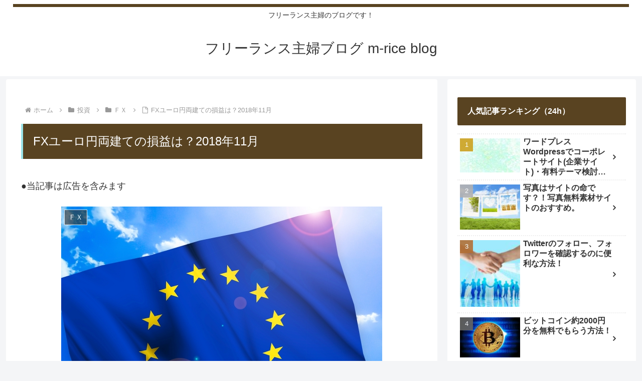

--- FILE ---
content_type: text/html; charset=utf-8
request_url: https://www.google.com/recaptcha/api2/aframe
body_size: 267
content:
<!DOCTYPE HTML><html><head><meta http-equiv="content-type" content="text/html; charset=UTF-8"></head><body><script nonce="4Ehx3LUrZ8aG2UKl6KePvA">/** Anti-fraud and anti-abuse applications only. See google.com/recaptcha */ try{var clients={'sodar':'https://pagead2.googlesyndication.com/pagead/sodar?'};window.addEventListener("message",function(a){try{if(a.source===window.parent){var b=JSON.parse(a.data);var c=clients[b['id']];if(c){var d=document.createElement('img');d.src=c+b['params']+'&rc='+(localStorage.getItem("rc::a")?sessionStorage.getItem("rc::b"):"");window.document.body.appendChild(d);sessionStorage.setItem("rc::e",parseInt(sessionStorage.getItem("rc::e")||0)+1);localStorage.setItem("rc::h",'1768420061704');}}}catch(b){}});window.parent.postMessage("_grecaptcha_ready", "*");}catch(b){}</script></body></html>